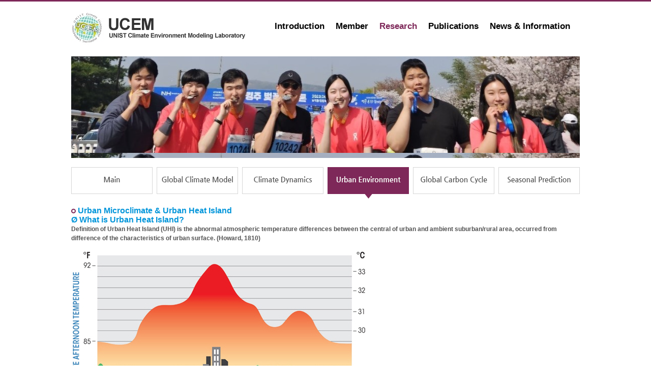

--- FILE ---
content_type: text/html;charset=utf-8
request_url: https://climate.unist.ac.kr/research/urbanEnvironment.sko;jsessionid=3587074D8BB242F40D5F74F8F18CE815
body_size: 21850
content:












<!DOCTYPE html PUBLIC "-//W3C//DTD XHTML 1.0 Transitional//EN" "http://www.w3.org/TR/xhtml1/DTD/xhtml1-transitional.dtd">
<html xmlns="http://www.w3.org/1999/xhtml">
<head>
<meta http-equiv="Content-Type" content="text/html;charset=utf-8" />
<meta http-equiv="cache-control" content="no-cache" />
<meta http-equiv="X-UA-Compatible" content="IE=edge" />
<title>UCEM - UNIST Climate Environment Modeling Laboratory</title>
<link type="text/css" rel="stylesheet"  href="/resources/css/style.css;jsessionid=B9E5A03EEEF86167F6229EF5C70A291D" />
<script type="text/javascript" src="/resources/js/jquery-1.10.2.min.js;jsessionid=B9E5A03EEEF86167F6229EF5C70A291D"></script>
<script type="text/javascript" src="/resources/js/cmmn-util.js;jsessionid=B9E5A03EEEF86167F6229EF5C70A291D"></script>
<script type="text/javascript" src="/resources/js/jquery-back-to-top.js;jsessionid=B9E5A03EEEF86167F6229EF5C70A291D"></script>
</head>
<body>


<div id="ucem_top">
    <div id="ucem_top_bg">
        <div id="ucem_top_center">
            <div id="ucem_top_logo"><a href="/;jsessionid=B9E5A03EEEF86167F6229EF5C70A291D"><img src="/resources/img/logo.jpg;jsessionid=B9E5A03EEEF86167F6229EF5C70A291D" border="0"/></a></div>
            <div id="ucem_top_menu">
                <ul class="ucem_top_menu_ul" id="navigation">
                <li class="ucem_top_menu_li dropdown"><a class="menu_main" id="header-introduction" href="/introduction/;jsessionid=B9E5A03EEEF86167F6229EF5C70A291D">Introduction</a>
                    <div>
                        <ul class="sub_navigation">
                        <li><a href="/introduction/introduction.sko;jsessionid=B9E5A03EEEF86167F6229EF5C70A291D">Introduction</a></li>
                        <li><a href="/introduction/facilities.sko;jsessionid=B9E5A03EEEF86167F6229EF5C70A291D">Facilities</a></li>
                        <li><a href="/introduction/location.sko/;jsessionid=B9E5A03EEEF86167F6229EF5C70A291D">Location</a></li>
                        </ul>
                    </div>
                </li>
                <li class="ucem_top_menu_li dropdown"><a class="menu_main" id="header-members" href="/members/;jsessionid=B9E5A03EEEF86167F6229EF5C70A291D">Member</a>
                    <div>
                        <ul class="sub_navigation">
                        <li><a href="/members/professor.sko;jsessionid=B9E5A03EEEF86167F6229EF5C70A291D">Professor</a></li>
                        <li><a href="/members/researchers.sko;jsessionid=B9E5A03EEEF86167F6229EF5C70A291D">Researchers</a></li>
                        <li><a href="/members/students.sko;jsessionid=B9E5A03EEEF86167F6229EF5C70A291D">Students</a></li>
                        <li><a href="/members/alumni.sko;jsessionid=B9E5A03EEEF86167F6229EF5C70A291D">Alumni</a></li>
                        </ul>
                    </div>
                </li>
                <li class="ucem_top_menu_li dropdown"><a class="menu_main" id="header-research" href="/research/;jsessionid=B9E5A03EEEF86167F6229EF5C70A291D">Research</a>
                    <div>
                        <ul class="sub_navigation">
                        <li><a href="/research/main.sko;jsessionid=B9E5A03EEEF86167F6229EF5C70A291D">Main</a></li>
                        <li><a href="/research/globalClimateModel.sko;jsessionid=B9E5A03EEEF86167F6229EF5C70A291D">Global Climate Model</a></li>
                        <li><a href="/research/climateDynamics.sko;jsessionid=B9E5A03EEEF86167F6229EF5C70A291D">Climate Dynamics</a></li>
                        <li><a href="/research/urbanEnvironment.sko;jsessionid=B9E5A03EEEF86167F6229EF5C70A291D">Urban Environment</a></li>
                        <li><a href="/research/globalCarbonCycle.sko;jsessionid=B9E5A03EEEF86167F6229EF5C70A291D">Global Carbon Cycle</a></li>
                        <li><a href="/research/seasonalPrediction.sko;jsessionid=B9E5A03EEEF86167F6229EF5C70A291D">Seasonal Prediction</a></li>
                        </ul>
                    </div>
                </li>
                <li class="ucem_top_menu_li dropdown"><a class="menu_main" id="header-publications" href="/board/scIJournals/list.sko;jsessionid=B9E5A03EEEF86167F6229EF5C70A291D?subMenu=4&menuDsp=1">Publications</a>
                    <div>
                        <ul class="sub_navigation">
                        <li><a href="/board/scIJournals/list.sko;jsessionid=B9E5A03EEEF86167F6229EF5C70A291D?subMenu=4&menuDsp=1">SCI Journals</a></li>
                        <li><a href="/board/nonScIJournals/list.sko;jsessionid=B9E5A03EEEF86167F6229EF5C70A291D?subMenu=4&menuDsp=2">Non-SCI Journals</a></li>
                        <li><a href="/board/conference/list.sko;jsessionid=B9E5A03EEEF86167F6229EF5C70A291D?subMenu=4&menuDsp=3">Conference</a></li>
                        <li><a href="/board/projectReports/list.sko;jsessionid=B9E5A03EEEF86167F6229EF5C70A291D?subMenu=4&menuDsp=4">Project Reports</a></li>
                        </ul>
                    </div>
                </li>
                <li class="ucem_top_menu_li dropdown"><a class="menu_main" id="header-newsInformation" href="/board/latestResearch/list.sko;jsessionid=B9E5A03EEEF86167F6229EF5C70A291D?subMenu=5&menuDsp=1">News &amp; Information</a>
                    <div>
                        <ul class="sub_navigation">
                        <li><a href="/board/latestResearch/list.sko;jsessionid=B9E5A03EEEF86167F6229EF5C70A291D?subMenu=5&menuDsp=1">Latest Research</a></li>
                        <li><a href="/board/newsEvents/list.sko;jsessionid=B9E5A03EEEF86167F6229EF5C70A291D?subMenu=5&menuDsp=2">News/Events</a></li>
                        <li><a href="/board/photoNews/list.sko;jsessionid=B9E5A03EEEF86167F6229EF5C70A291D?subMenu=5&menuDsp=3">Photo News</a></li>
                        <li><a href="/board/qna/list.sko;jsessionid=B9E5A03EEEF86167F6229EF5C70A291D?subMenu=5&menuDsp=4">Q/A</a></li>
                        <li><a href="/board/internal/list.sko;jsessionid=B9E5A03EEEF86167F6229EF5C70A291D?subMenu=5&menuDsp=5">Internal</a></li>
                        </ul>
                    </div>
                </li>
                </ul>
            </div>
        </div>
    </div>
</div>


<div id="ucem_m_visual">
    <div id="ucem_m_visual_bg4">
        <div id="ucem_m_visual_center"></div>
    </div>
</div>
<br/>
<div id="ucem_s_contents" style="height: 55px;">
    <div id="ucem_s_contents_bg">
        <div id="ucem_s_contents_center">
            <ul class="ucem_s_contents_ul">

    
    
            <li class="ucem_s_contents_li"><a href="/research/main.sko;jsessionid=B9E5A03EEEF86167F6229EF5C70A291D"><img src="/resources/img/03_menu1.jpg;jsessionid=B9E5A03EEEF86167F6229EF5C70A291D" border="0" /></a></li>
    


    
    
            <li class="ucem_s_contents_li"><a href="/research/globalClimateModel.sko;jsessionid=B9E5A03EEEF86167F6229EF5C70A291D"><img src="/resources/img/03_menu2.jpg;jsessionid=B9E5A03EEEF86167F6229EF5C70A291D" border="0" /></a></li>
    


    
    
            <li class="ucem_s_contents_li"><a href="/research/climateDynamics.sko;jsessionid=B9E5A03EEEF86167F6229EF5C70A291D"><img src="/resources/img/03_menu3.jpg;jsessionid=B9E5A03EEEF86167F6229EF5C70A291D" border="0" /></a></li>
    


    
            <li class="ucem_s_contents_li"><img src="/resources/img/03_menu4o.jpg;jsessionid=B9E5A03EEEF86167F6229EF5C70A291D" border="0" /></li>
    
    


    
    
            <li class="ucem_s_contents_li"><a href="/research/globalCarbonCycle.sko;jsessionid=B9E5A03EEEF86167F6229EF5C70A291D"><img src="/resources/img/03_menu5.jpg;jsessionid=B9E5A03EEEF86167F6229EF5C70A291D" border="0" /></a></li>
    


    
    
            <li class="ucem_s_contents_li"><a href="/research/seasonalPrediction.sko;jsessionid=B9E5A03EEEF86167F6229EF5C70A291D"><img src="/resources/img/03_menu6.jpg;jsessionid=B9E5A03EEEF86167F6229EF5C70A291D" border="0" /></a></li>
    

            </ul>
        </div>
    </div>
</div>
<div id="ucem_s_contents">
    <div id="ucem_s_contents_bg">
        <div id="ucem_s_contents_center0">
            <table cellpadding="0" cellspacing="0" summary="board">
            <tbody>
            <tr>
                <td style="padding:0px;">
                    <ul class="ucem_m_service_ul">
                        <li class="contents_br"></li>
                        <li class="contents_t2"><img src="/resources/img/ico_t1.jpg;jsessionid=B9E5A03EEEF86167F6229EF5C70A291D" border="0" />Urban Microclimate & Urban Heat Island</li>
                        <li class="contents_t2">Ø  What is Urban Heat Island?</li>
                        <li class="contents_c1">Definition of Urban Heat Island (UHI) is the abnormal atmospheric temperature differences between the central of urban and ambient suburban/rural area, occurred from difference of the characteristics of urban surface. (Howard, 1810)</li>
                        <li class="contents_br"></li>
                        <li class="contents_t2"><img src="/resources/img/cont3_img13.jpg;jsessionid=B9E5A03EEEF86167F6229EF5C70A291D" border="0"/></li>
                        <li class="contents_br"></li>
                        <li class="contents_t2">Ø  Urban Surface Characteristics</li>
                        <li class="contents_c1">Urban surface has several distinctive characteristics compared to natural surface. Such as dense building rates, less vegetation area, large heat capacities, are contributing to the UHI. Large heat capacity can keep the heat inside of the urban surface. Shadow effect of the building, lack of evaporation caused by less vegetation surface are contributes to raise the temperature of urban area. Another important characteristic is the density of people live or working in urban area. Human activities produce the anthropogenic heat, which significantly and directly affects to the urban atmosphere temperature. These features are contributing to intensify the UHI.</li>
                        <li class="contents_br"></li>
                        <li class="contents_t2">Ø  Phenomena associated with UHI</li>
                        <li class="contents_c1">UHI keeps the urban temperature higher than surroundings, both daytime and nighttime. And generally, the temperature difference becomes significant at the nighttime.</li>
                        <li class="contents_br"></li>
                        <li class="contents_t2"><img src="/resources/img/cont3_img14.jpg;jsessionid=B9E5A03EEEF86167F6229EF5C70A291D" border="0"/></li>
                        <li class="contents_c1">The most important, popular phenomenon would be the tropical night phenomenon. Tropical night is the extreme case of the UHI, which temperature of urban air is higher or equal to 25℃. When the UHI become intensified, the intensity and frequency of tropical night become increase.</li>
                        <li class="contents_br"></li>
                        <li class="contents_c1"><img src="/resources/img/cont3_img15.jpg;jsessionid=B9E5A03EEEF86167F6229EF5C70A291D" border="0"/><br/>Relationship between ozone maximum-reach probability and temperature. (Lin et al., 2001)</li>
                        <li class="contents_br"></li>
                        <li class="contents_c1"><img src="/resources/img/cont3_img16.jpg;jsessionid=B9E5A03EEEF86167F6229EF5C70A291D" border="0"/><br/>Map of maximum ozone concentration and ozone-related mortality. (Knowlton et al., 2004)</li>
                        <li class="contents_br"></li>
                        <li class="contents_c1">Another important phenomenon is the chemical pollution related to the atmospheric temperature. Like tropospheric ozone, it is very harmful to people who exposed, but when the temperature of atmosphere increase, the probability of the ozone concentration reaches maximum become higher. This can severely damage the people live in urban area. The reason of researching about urban climate is predict the urban abnormal climate phenomena and prevent the people from harmful urban phenomena that described above.</li>
                        <li class="contents_br"></li>
                        <li class="contents_t2"><img src="/resources/img/ico_t1.jpg;jsessionid=B9E5A03EEEF86167F6229EF5C70A291D" border="0"/>Study associated with Urban Climate</li>
                        <li class="contents_br"></li>
                        <li class="contents_t2"><img src="/resources/img/cont3_img14.jpg;jsessionid=B9E5A03EEEF86167F6229EF5C70A291D" border="0"/></li>
                        <li class="contents_br"></li>
                        <li class="contents_t2">Ø  Weather Research and Forecast (WRF) and Urban Canopy Model (UCM)</li>
                        <li class="contents_c1">To simulate the mesoscale phenomena, regional climate is preferred. WRF has been evaluated for regional climate simulation coupled with UCM. WRF simulates well with regional climate, and with UCM (Kusaka et al., 2001), we can adjust the urban parameters that define the statement of urban surface, to improve the simulation. With improved simulation, prediction of future climate based on the Representative Concentration Pathway (RCP) scenario or investigate the dispersion of pollutants will be set for further experiments.</li>
                        <li class="contents_br"></li>
                        <li class="contents_t2">References</li>
                        <li class="contents_c1">Luke Howard, The Climate of London, Deduced from Meteorological Observations, Made at Different Places in the Neighborhood of the Metropolis, 2 vol., London, 1818-20<br/>
                        C.-Y. Cynthia Lin, Daniel J. Jacob, Arlene M. Fiore, 2001, Trends in Exceedances of the Ozone Air Quality Standard in the Continental United States, 1980-1998, Atmospheric Environment 35 (2001), 3217-3228<br/>
                        vKim Knowlton, Joyce E. Rosenthal, Christian Hogrefe, Barry Lynn, Stuart Gaffin, Richard Goldberg, Cynthia Rosenzweig, Kevin Civerolo, Jia-Yeong Ku, and Patrick L. Kinney, 2004, Assessing Ozone-Related Health Impacts under a Changing Climate, Environmental Health Perspectives, Nov2004, Vol. 112 Issue 15, 1557-1563<br/>
                        H. Kusaka, H. Kondo, Y. Kikegawa, F. Kimura, 2001, A Simple Single-Layer Urban Canopy Model for Atmospheric Models: Comparison with Multi-Layer and Slab Models, Boundary-Layer Meteorology, Dec2001, Vol. 101, Issue 3, 329-358<br/>
                        Updated at 28th June, 2013<br/>
                        Contact: Ganghan Kim (<a href="mailto:ganghan2000@unist.ac.kr">ganghan2000@unist.ac.kr</a>)
                        </li>
                        <li class="contents_br"></li>
                    </ul>
                </td>
            </tr>
            </tbody>
            </table>
        </div>
    </div>
</div>



<div id="ucem_m_service">
    <div id="ucem_s_service_bg">
        <div id="ucem_s_service_center">
            <table summary="Menu">
                <colgroup>
                    <col style="width: 12%;"/>
                    <col style="width: 16%;"/>
                    <col style="width: 16%;"/>
                    <col style="width: 16%;"/>
                    <col style="width: 16%;"/>
                    <col />
                </colgroup>
                <tbody>
                <tr>
                    <td align="left" class="ucem_s_service_t2">UNIST</td>
                    <td align="left" class="ucem_s_service_t2">Introduction</td>
                    <td align="left" class="ucem_s_service_t2">Members</td>
                    <td align="left" class="ucem_s_service_t2">Research</td>
                    <td align="left" class="ucem_s_service_t2">Publications</td>
                    <td align="left" class="ucem_s_service_t2">News &amp; Information</td>
                </tr>
                <tr>
                    <td align="left" class="ucem_s_service_cont"><a href="/;jsessionid=B9E5A03EEEF86167F6229EF5C70A291D">Climate<br/>Environment<br/>Modeling<br/>Laboratory</a></td>
                    <td align="left" class="ucem_s_service_cont">
                        <ul class="ucem_m_service_ul">
                        <li class="ucem_m_service_li"><a href="/introduction/introduction.sko;jsessionid=B9E5A03EEEF86167F6229EF5C70A291D">Introduction</a></li>
                        <li class="ucem_m_service_li"><a href="/introduction/facilities.sko;jsessionid=B9E5A03EEEF86167F6229EF5C70A291D">Facilities</a></li>
                        <li class="ucem_m_service_li"><a href="/introduction/location.sko/;jsessionid=B9E5A03EEEF86167F6229EF5C70A291D">Location</a></li>
                        </ul>
                    </td>
                    <td align="left" class="ucem_s_service_cont">
                        <ul class="ucem_m_service_ul">
                        <li class="ucem_m_service_li"><a href="/members/professor.sko;jsessionid=B9E5A03EEEF86167F6229EF5C70A291D">Professor</a></li>
                        <li class="ucem_m_service_li"><a href="/members/researchers.sko;jsessionid=B9E5A03EEEF86167F6229EF5C70A291D">Researchers</a></li>
                        <li class="ucem_m_service_li"><a href="/members/students.sko;jsessionid=B9E5A03EEEF86167F6229EF5C70A291D">Students</a></li>
                        <li class="ucem_m_service_li"><a href="/members/alumni.sko;jsessionid=B9E5A03EEEF86167F6229EF5C70A291D">Alumni</a></li>
                        </ul>
                    </td>
                    <td align="left" class="ucem_s_service_cont">
                        <ul class="ucem_m_service_ul">
                        <li class="ucem_m_service_li"><a href="/research/main.sko;jsessionid=B9E5A03EEEF86167F6229EF5C70A291D">Main</a></li>
                        <li class="ucem_m_service_li"><a href="/research/globalClimateModel.sko;jsessionid=B9E5A03EEEF86167F6229EF5C70A291D">Global Climate Model</a></li>
                        <li class="ucem_m_service_li"><a href="/research/climateDynamics.sko;jsessionid=B9E5A03EEEF86167F6229EF5C70A291D">Climate Dynamics</a></li>
                        <li class="ucem_m_service_li"><a href="/research/urbanEnvironment.sko;jsessionid=B9E5A03EEEF86167F6229EF5C70A291D">Urban Environment</a></li>
                        <li class="ucem_m_service_li"><a href="/research/globalCarbonCycle.sko;jsessionid=B9E5A03EEEF86167F6229EF5C70A291D">Global Carbon Cycle</a></li>
                        <li class="ucem_m_service_li"><a href="/research/seasonalPrediction.sko;jsessionid=B9E5A03EEEF86167F6229EF5C70A291D">Seasonal Prediction</a></li>
                        </ul>
                    </td>
                    <td align="left" class="ucem_s_service_cont">
                        <ul class="ucem_m_service_ul">
                        <li class="ucem_m_service_li"><a href="/board/scIJournals/list.sko;jsessionid=B9E5A03EEEF86167F6229EF5C70A291D?subMenu=4&menuDsp=1">SCI Journals</a></li>
                        <li class="ucem_m_service_li"><a href="/board/nonScIJournals/list.sko;jsessionid=B9E5A03EEEF86167F6229EF5C70A291D?subMenu=4&menuDsp=2">Non-SCI Journals</a></li>
                        <li class="ucem_m_service_li"><a href="/board/conference/list.sko;jsessionid=B9E5A03EEEF86167F6229EF5C70A291D?subMenu=4&menuDsp=3">Conference</a></li>
                        <li class="ucem_m_service_li"><a href="/board/projectReports/list.sko;jsessionid=B9E5A03EEEF86167F6229EF5C70A291D?subMenu=4&menuDsp=4">Project Reports</a></li>
                        </ul>
                    </td>
                    <td align="left" class="ucem_s_service_cont">
                        <ul class="ucem_m_service_ul">
                        <li class="ucem_m_service_li"><a href="/board/latestResearch/list.sko;jsessionid=B9E5A03EEEF86167F6229EF5C70A291D?subMenu=5&menuDsp=1">Latest Research</a></li>
                        <li class="ucem_m_service_li"><a href="/board/newsEvents/list.sko;jsessionid=B9E5A03EEEF86167F6229EF5C70A291D?subMenu=5&menuDsp=2">News/Events</a></li>
                        <li class="ucem_m_service_li"><a href="/board/photoNews/list.sko;jsessionid=B9E5A03EEEF86167F6229EF5C70A291D?subMenu=5&menuDsp=3">Photo News</a></li>
                        <li class="ucem_m_service_li"><a href="/board/qna/list.sko;jsessionid=B9E5A03EEEF86167F6229EF5C70A291D?subMenu=5&menuDsp=4">Q/A</a></li>
                        <li class="ucem_m_service_li"><a href="/board/internal/list.sko;jsessionid=B9E5A03EEEF86167F6229EF5C70A291D?subMenu=5&menuDsp=5">Internal</a></li>
                        </ul>
                    </td>
                </tr>
                </tbody>
            </table>
        </div>
    </div>
</div>



<div id="ucem_s_copy">
    <div id="ucem_s_copy_bg">
        <div id="ucem_s_copy_center">
            <div id="ucem_s_copy_b"><img src="/resources/img/logo_footer.jpg;jsessionid=B9E5A03EEEF86167F6229EF5C70A291D" border="0"/></div>
            <div id="ucem_s_copy_b" style="margin-left: 20px;"><b>UNIST-gil 50, Ulsan 44919, Republic of Korea, Bldg.110, 1003-2</b><br/>Copyrightⓒ UCEM All Rights RESERVED<br/>E-mail: milee@unist.ac.kr</div>
        </div>
    </div>
    <div id="login-button">
    
        <p id="login" class="button"><a href="/scrt/loginForm.sko;jsessionid=B9E5A03EEEF86167F6229EF5C70A291D"><img src="/resources/img/btn_login.png;jsessionid=B9E5A03EEEF86167F6229EF5C70A291D" border="0" alt="LOGIN" /></a></p>
    
    
    </div>
</div>
<div id="back_to_top" style="clear: both;">
    <a href="#" class="back-to-top">Back to Top</a>
</div>
<script type="text/javascript" src="/resources/js/jquery-navigation.js;jsessionid=B9E5A03EEEF86167F6229EF5C70A291D"></script>

<script type="text/javascript">
$(function() {
    $('#header-research').addClass('ucem_top_menu_active');
});
</script>
</body>
</html>